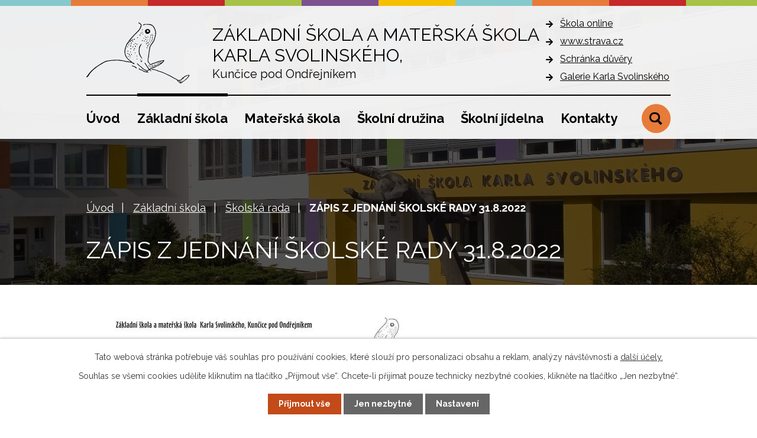

--- FILE ---
content_type: text/html; charset=utf-8
request_url: https://www.zskuncice.cz/skolska-rada/zapis-z-jednani-skolske-rady-3182022
body_size: 6543
content:
<!DOCTYPE html>
<html lang="cs" data-lang-system="cs">
	<head>



		<!--[if IE]><meta http-equiv="X-UA-Compatible" content="IE=EDGE"><![endif]-->
			<meta name="viewport" content="width=device-width, initial-scale=1, user-scalable=yes">
			<meta http-equiv="content-type" content="text/html; charset=utf-8" />
			<meta name="robots" content="index,follow" />
			<meta name="author" content="Antee s.r.o." />
			<meta name="description" content="V naší škole nabízíme kvalitní všestranné vzdělávání dětí od 6 do 15 let, průměr 19 žáků na třídu umožňuje vysoké zohlednění individuálních vývojových, zdravotních i jiných specifik žáka" />
			<meta name="keywords" content="základní škola, mateřská škola, jídelna, družina" />
			<meta name="viewport" content="width=device-width, initial-scale=1, user-scalable=yes" />
<title>ZÁPIS Z JEDNÁNÍ ŠKOLSKÉ RADY 31.8.2022 | Základní škola a mateřská škola Karla Svolinského, Kunčice pod Ondřejníkem</title>

		<link rel="stylesheet" type="text/css" href="https://cdn.antee.cz/jqueryui/1.8.20/css/smoothness/jquery-ui-1.8.20.custom.css?v=2" integrity="sha384-969tZdZyQm28oZBJc3HnOkX55bRgehf7P93uV7yHLjvpg/EMn7cdRjNDiJ3kYzs4" crossorigin="anonymous" />
		<link rel="stylesheet" type="text/css" href="/style.php?nid=SkdFRVc=&amp;ver=1765958560" />
		<link rel="stylesheet" type="text/css" href="/css/libs.css?ver=1765964607" />
		<link rel="stylesheet" type="text/css" href="https://cdn.antee.cz/genericons/genericons/genericons.css?v=2" integrity="sha384-DVVni0eBddR2RAn0f3ykZjyh97AUIRF+05QPwYfLtPTLQu3B+ocaZm/JigaX0VKc" crossorigin="anonymous" />

		<script src="/js/jquery/jquery-3.0.0.min.js" ></script>
		<script src="/js/jquery/jquery-migrate-3.1.0.min.js" ></script>
		<script src="/js/jquery/jquery-ui.min.js" ></script>
		<script src="/js/jquery/jquery.ui.touch-punch.min.js" ></script>
		<script src="/js/libs.min.js?ver=1765964607" ></script>
		<script src="/js/ipo.min.js?ver=1765964596" ></script>
			<script src="/js/locales/cs.js?ver=1765958560" ></script>

			<script src='https://www.google.com/recaptcha/api.js?hl=cs&render=explicit' ></script>

		<link href="/aktuality-zs?action=atom" type="application/atom+xml" rel="alternate" title="Aktuality ZŠ">
		<link href="/dokumenty-zs?action=atom" type="application/atom+xml" rel="alternate" title="Dokumenty ZŠ">
		<link href="/aktuality-ms?action=atom" type="application/atom+xml" rel="alternate" title="Aktuality MŠ">
		<link href="/dokumenty-ms?action=atom" type="application/atom+xml" rel="alternate" title="Dokumenty MŠ">
		<link href="/aktuality-sd?action=atom" type="application/atom+xml" rel="alternate" title="Aktuality ŠD">
		<link href="/dokumenty-sd?action=atom" type="application/atom+xml" rel="alternate" title="Dokumenty ŠD">
		<link href="/o-skolni-jidelne?action=atom" type="application/atom+xml" rel="alternate" title="O školní jídelně">
		<link href="/skolska-rada?action=atom" type="application/atom+xml" rel="alternate" title="Školská rada">
		<link href="/dokumenty-sj?action=atom" type="application/atom+xml" rel="alternate" title="Dokumenty ŠJ">
<link rel="preconnect" href="https://fonts.googleapis.com">
<link rel="preconnect" href="https://fonts.gstatic.com" crossorigin>
<link href="https://fonts.googleapis.com/css2?family=Raleway:wght@400..700&amp;display=fallback" rel="stylesheet">
<link href="/image.php?nid=20335&amp;oid=9217360&amp;width=32" rel="icon" type="image/png">
<link rel="shortcut icon" href="/image.php?nid=20335&amp;oid=9217360&amp;width=32">
<script>
ipo.api.live("body", function(el){
//přesun patičky
$(el).find("#ipocopyright").insertAfter("#ipocontainer");
//přidání třídy action-button pro backlink
$(el).find(".backlink").addClass("action-button");
//přesun vyhledávání
$(el).find(".elasticSearchForm").appendTo(".header-fulltext");
//zjištění zda se jedná o stránku 404
if( $(el).find(".ipopagetext .error").length )
{
$(el).addClass("error-page");
}
});
//funkce pro zobrazování a skrývání vyhledávání
ipo.api.live(".header-fulltext > a", function(el){
var ikonaLupa = $(el).find(".ikona-lupa");
$(el).click(function(e) {
e.preventDefault();
$(this).toggleClass("search-active");
if($(this).hasClass("search-active")) {
$(ikonaLupa).text('X');
$(ikonaLupa).attr("title","Zavřít vyhledávání");
} else {
$(this).removeClass("search-active");
$(ikonaLupa).attr("title","Otevřít vyhledávání");
$(".elasticSearchForm input[type=text]").val("");
}
$(".elasticSearchForm").animate({height: "toggle"});
$(".elasticSearchForm input[type=text]").focus();
});
});
//posun h1
ipo.api.live('h1', function(el) {
if(( !document.getElementById('page8820489') ) && ($("#system-menu").length != 1 && !$(".error").length ))
{
if ($(window).width() >= 1025)
{
$(el).wrap("<div class='wrapper-h1 layout-container' />");
$(".wrapper-h1").insertAfter("#iponavigation p");
}
}
});
//převod úvodní fotky na drobečkovou navigaci
ipo.api.live('body', function(el) {
if( ( !document.getElementById('page8820489') ) && ( !$(".error").length ) )
{
if( $(el).find(".subpage-background").length )
{
var image_back = $(el).find(".subpage-background .boxImage > div").attr("style");
$(el).find("#iponavigation").attr("style", image_back);
}
}
});
//zjištění počet položek submenu
ipo.api.live('#ipotopmenuwrapper ul.topmenulevel2', function(el) {
$(el).find("> li").each(function( index, es ) {
if(index == 9)
{
$(el).addClass("two-column");
}
});
});
//označení položek, které mají submenu
ipo.api.live('#ipotopmenu ul.topmenulevel1 li.topmenuitem1', function(el) {
var submenu = $(el).find("ul.topmenulevel2");
if ($(window).width() <= 1024){
if (submenu.length) {
$(el).addClass("hasSubmenu");
$(el).find("> a").after("<span class='open-submenu' />");
}
}
});
//wrapnutí spanu do poležek první úrovně
ipo.api.live('#ipotopmenu ul.topmenulevel1 li.topmenuitem1 > a', function(el) {
if ($(window).width() <= 1024) {
$(el).wrapInner("<span>");
}
});
//rozbaleni menu
$(function() {
if ($(window).width() <= 1024) {
$(".topmenulevel1 > li.hasSubmenu .open-submenu").click(function(e) {
$(this).toggleClass("see-more");
if($(this).hasClass("see-more")) {
$("ul.topmenulevel2").css("display","none");
$(this).next("ul.topmenulevel2").css("display","block");
$(".topmenulevel1 > li > a").removeClass("see-more");
$(this).addClass("see-more");
} else {
$(this).removeClass("see-more");
$(this).next("ul.topmenulevel2").css("display","none");
}
});
}
});
</script>




<link rel="preload" href="/image.php?nid=20335&amp;oid=9217365&amp;width=175" as="image">
	</head>

	<body id="page9217736" class="subpage9217736 subpage9049235"
			
			data-nid="20335"
			data-lid="CZ"
			data-oid="9217736"
			data-layout-pagewidth="1024"
			
			data-slideshow-timer="3"
			 data-ipo-article-id="679600"
						
				
				data-layout="responsive" data-viewport_width_responsive="1024"
			>



							<div id="snippet-cookiesConfirmation-euCookiesSnp">			<div id="cookieChoiceInfo" class="cookie-choices-info template_1">
					<p>Tato webová stránka potřebuje váš souhlas pro používání cookies, které slouží pro personalizaci obsahu a reklam, analýzy návštěvnosti a 
						<a class="cookie-button more" href="https://navody.antee.cz/cookies" target="_blank">další účely.</a>
					</p>
					<p>
						Souhlas se všemi cookies udělíte kliknutím na tlačítko „Přijmout vše“. Chcete-li přijímat pouze technicky nezbytné cookies, klikněte na tlačítko „Jen nezbytné“.
					</p>
				<div class="buttons">
					<a class="cookie-button action-button ajax" id="cookieChoiceButton" rel=”nofollow” href="/skolska-rada/zapis-z-jednani-skolske-rady-3182022?do=cookiesConfirmation-acceptAll">Přijmout vše</a>
					<a class="cookie-button cookie-button--settings action-button ajax" rel=”nofollow” href="/skolska-rada/zapis-z-jednani-skolske-rady-3182022?do=cookiesConfirmation-onlyNecessary">Jen nezbytné</a>
					<a class="cookie-button cookie-button--settings action-button ajax" rel=”nofollow” href="/skolska-rada/zapis-z-jednani-skolske-rady-3182022?do=cookiesConfirmation-openSettings">Nastavení</a>
				</div>
			</div>
</div>				<div id="ipocontainer">

			<div class="menu-toggler">

				<span>Menu</span>
				<span class="genericon genericon-menu"></span>
			</div>

			<span id="back-to-top">

				<i class="fa fa-angle-up"></i>
			</span>

			<div id="ipoheader">

				<div class="header-inner__container">
	<div class="row header-inner flex-container layout-container">
		<div class="logo">
			<a title="Základní škola a mateřská škola Karla Svolinského, Kunčice pod Ondřejníkem" href="/" class="header-logo">
				<span class="logo-skoly">
					<img src="/image.php?nid=20335&amp;oid=9217365&amp;width=175" width="175" height="104" alt="Základní škola a mateřská škola Karla Svolinského, Kunčice pod Ondřejníkem">
				</span>
				<span class="nazev-skoly">
					<span>Základní škola a mateřská škola <br>Karla Svolinského,</span>
					<span>Kunčice pod Ondřejníkem</span>
				</span>
			</a>
		</div>
		<div class="header-links">
			<p><a href="https://www.skolaonline.cz/Aktuality.aspx" target="_blank" rel="noopener noreferrer">Škola online</a></p>
			<p><a href="https://www.strava.cz/strava/" target="_blank" rel="noopener noreferrer">www.strava.cz</a></p>
			<p><a href="mailto:charbulakova@zskuncice.cz">Schránka důvěry</a></p>
			<p><a href="https://galerie.kuncicepo.cz/" target="_blank" rel="noopener noreferrer">Galerie Karla Svolinského</a></p>
		</div>
		<div class="header-fulltext">
			<a href="#"><span title="Otevřít vyhledávání" class="ikona-lupa">Ikona</span></a>
		</div>
	</div>
</div>



<div class="subpage-background">
	
		 
		<div class="boxImage">
			<div style="background-image:url(/image.php?oid=9217376&amp;nid=20335&amp;width=2000);"></div>
		</div>
		 
		
	
</div>			</div>

			<div id="ipotopmenuwrapper">

				<div id="ipotopmenu">
<h4 class="hiddenMenu">Horní menu</h4>
<ul class="topmenulevel1"><li class="topmenuitem1 noborder" id="ipomenu8820489"><a href="/">Úvod</a></li><li class="topmenuitem1 active" id="ipomenu9049235"><a href="/zakladni-skola">Základní škola</a><ul class="topmenulevel2"><li class="topmenuitem2" id="ipomenu9049491"><a href="/o-zakladni-skole">O základní škole</a></li><li class="topmenuitem2" id="ipomenu9049494"><a href="/aktuality-zs">Aktuality ZŠ</a></li><li class="topmenuitem2" id="ipomenu9049506"><a href="/zamestnanci-zs">Kontakty na zaměstnance ZŠ</a></li><li class="topmenuitem2" id="ipomenu9049507"><a href="/dokumenty-zs">Dokumenty ZŠ</a></li><li class="topmenuitem2" id="ipomenu9049508"><a href="/fotogalerie-zs">Fotogalerie ZŠ</a></li><li class="topmenuitem2" id="ipomenu9049510"><a href="/skolni-poradenske-pracoviste">Školní poradenské pracoviště</a></li><li class="topmenuitem2 active" id="ipomenu9217736"><a href="/skolska-rada">Školská rada</a></li><li class="topmenuitem2" id="ipomenu8820491"><a href="/povinne-zverejnovane-informace">Povinně zveřejňované informace</a></li><li class="topmenuitem2" id="ipomenu10308392"><a href="/pronajem-telocvicny-a-sportovniho-arealu">Pronájem tělocvičny a sportovního areálu</a></li></ul></li><li class="topmenuitem1" id="ipomenu9049237"><a href="/materska-skola">Mateřská škola</a><ul class="topmenulevel2"><li class="topmenuitem2" id="ipomenu9049516"><a href="/o-materske-skole">O mateřské škole</a></li><li class="topmenuitem2" id="ipomenu9049518"><a href="/aktuality-ms">Aktuality MŠ</a></li><li class="topmenuitem2" id="ipomenu9049519"><a href="/zamestnanci-ms">Kontakty na zaměstnance MŠ</a></li><li class="topmenuitem2" id="ipomenu9049534"><a href="/dokumenty-ms">Dokumenty MŠ</a></li><li class="topmenuitem2" id="ipomenu9049538"><a href="/fotogalerie-ms">Fotogalerie MŠ</a></li></ul></li><li class="topmenuitem1" id="ipomenu9049241"><a href="/skolni-druzina">Školní družina</a><ul class="topmenulevel2"><li class="topmenuitem2" id="ipomenu9049539"><a href="/o-skolni-druzine">O školní družině</a></li><li class="topmenuitem2" id="ipomenu9049541"><a href="/aktuality-sd">Aktuality ŠD</a></li><li class="topmenuitem2" id="ipomenu9049543"><a href="/zamestnanci-sd">Kontakty na zaměstnance ŠD</a></li><li class="topmenuitem2" id="ipomenu9049546"><a href="/dokumenty-sd">Dokumenty ŠD</a></li><li class="topmenuitem2" id="ipomenu9049548"><a href="/fotogalerie-sd">Fotogalerie ŠD</a></li></ul></li><li class="topmenuitem1" id="ipomenu9049244"><a href="/skolni-jidelna">Školní jídelna</a><ul class="topmenulevel2"><li class="topmenuitem2" id="ipomenu9211455"><a href="/o-skolni-jidelne">O školní jídelně</a></li><li class="topmenuitem2" id="ipomenu9289454"><a href="/jidelnicek-ms">Jídelníček MŠ</a></li><li class="topmenuitem2" id="ipomenu9289452"><a href="/jidelnicek-zs">Jídelníček ZŠ</a></li><li class="topmenuitem2" id="ipomenu9049555"><a href="/zamestnanci-sj">Kontakty na zaměstnance ŠJ</a></li><li class="topmenuitem2" id="ipomenu9272649"><a href="/dokumenty-sj">Dokumenty ŠJ</a></li></ul></li><li class="topmenuitem1" id="ipomenu9049219"><a href="/kontakty">Kontakty</a></li></ul>
					<div class="cleartop"></div>
				</div>
			</div>
			<div id="ipomain">
				<div class="elasticSearchForm elasticSearch-container" id="elasticSearch-form-9217894" >
	<h4 class="newsheader">Fulltextové vyhledávání</h4>
	<div class="newsbody">
<form action="/skolska-rada/zapis-z-jednani-skolske-rady-3182022?do=mainSection-elasticSearchForm-9217894-form-submit" method="post" id="frm-mainSection-elasticSearchForm-9217894-form">
<label hidden="" for="frmform-q">Fulltextové vyhledávání</label><input type="text" placeholder="Vyhledat v textu" autocomplete="off" name="q" id="frmform-q" value=""> 			<input type="submit" value="Hledat" class="action-button">
			<div class="elasticSearch-autocomplete"></div>
</form>
	</div>
</div>

<script >

	app.index.requireElasticSearchAutocomplete('frmform-q', "\/fulltextove-vyhledavani?do=autocomplete");
</script>

				<div id="ipomainframe">
					<div id="ipopage">
<div id="iponavigation">
	<h5 class="hiddenMenu">Drobečková navigace</h5>
	<p>
			<a href="/">Úvod</a> <span class="separator">&gt;</span>
			<a href="/zakladni-skola">Základní škola</a> <span class="separator">&gt;</span>
			<a href="/skolska-rada">Školská rada</a> <span class="separator">&gt;</span>
			<span class="currentPage">ZÁPIS Z JEDNÁNÍ ŠKOLSKÉ RADY 31.8.2022</span>
	</p>

</div>
						<div class="ipopagetext">
							<div class="blog view-detail content">
								
								<h1>ZÁPIS Z JEDNÁNÍ ŠKOLSKÉ RADY 31.8.2022</h1>

<div id="snippet--flash"></div>
								
																	

<hr class="cleaner">




<hr class="cleaner">

<div class="article">
	

	<div class="paragraph text clearfix">
<p><a href="/file.php?nid=20335&amp;oid=9316253" target="_blank" rel="noopener noreferrer"><img src="/image.php?nid=20335&amp;oid=9316400&amp;width=624&amp;height=883" alt="Zápis školská rada 31.8.2022-page-001.jpg" width="624" height="883"><img src="/image.php?nid=20335&amp;oid=9316401&amp;width=624&amp;height=883" alt="Zápis školská rada 31.8.2022-page-002.jpg" width="624" height="883"></a></p>	</div>
		
<div id="snippet--images"><div class="images clearfix">

	</div>
</div>


<div id="snippet--uploader"></div>			<div class="article-footer">
													<div class="published"><span>Publikováno:</span> 20. 9. 2022 12:40</div>

					</div>
	
</div>

<hr class="cleaner">
<div class="content-paginator clearfix">
	<span class="linkprev">
		<a href="/skolska-rada/zapis-z-jednani-skolske-rady-12102022">

			<span class="linkprev-chevron">
				<i class="fa fa-angle-left"></i>
			</span>
			<span class="linkprev-text">
				<span class="linkprev-title">ZÁPIS Z JEDNÁNÍ…</span>
				<span class="linkprev-date">Publikováno: 11. 1. 2023 17:11</span>
			</span>
		</a>
	</span>
	<span class="linkback">
		<a href='/skolska-rada'>
			<span class="linkback-chevron">
				<i class="fa fa-undo"></i>
			</span>
			<span class="linkback-text">
				<span>Zpět na přehled</span>
			</span>
		</a>
	</span>
	<span class="linknext">
		<a href="/skolska-rada/zapis-o-volbe-clena-skolske-rady-ze-zastupcu-pedagogickych-pracovniku-skoly">

			<span class="linknext-chevron">
				<i class="fa fa-angle-right"></i>
			</span>
			<span class="linknext-text">
				<span class="linknext-title">Zápis o volbě člena…</span>
				<span class="linknext-date">Publikováno: 4. 8. 2022 12:33</span>
			</span>
		</a>
	</span>
</div>

		
															</div>
						</div>
					</div>


					

					

					<div class="hrclear"></div>
					<div id="ipocopyright">
<div class="copyright">
	<div class="row copyright__inner flex-container">
	<div class="copy-info">
		<h3>Základní škola a mateřská škola <br>Karla Svolinského,</h3>
		<p>Kunčice pod Ondřejníkem</p>
		<p>
			Kunčice pod Ondřejníkem 626<br>
			739 13 Kunčice pod Ondřejníkem
		</p>
		<div>
			<p><a href="tel:+420556850184">+420  556 850 184</a><span class="copy-dotted">, </span><a href="tel:+420732718363">+420 732 718 363</a></p>
			<p><a href="mailto:zs@zskuncice.cz">zs@zskuncice.cz</a></p>
		</div>
	</div>
	<div class="copy-mapa">
		<a title="Zobrazit na mapě" href="https://goo.gl/maps/NQCNJjmm9hCzbMDw7" target="_blank" rel="noopener noreferrer">
			<span class="action-button">Zobrazit na mapě</span>
		</a>
	</div>
</div>

<div class="row antee">
	<div class="layout-container">
		© 2025 ZŠ a MŠ Kunčice pod Ondřejníkem, <a href="mailto:reditelka@zskuncice.cz">Kontaktovat webmastera</a>, <span id="links"><a href="/prohlaseni-o-pristupnosti">Prohlášení o přístupnosti</a>, <a href="/mapa-stranek">Mapa stránek</a></span><br>ANTEE s.r.o. - <a href="https://www.antee.cz" rel="nofollow">Tvorba webových stránek</a>, Redakční systém IPO
	</div>
</div>
</div>
					</div>
					<div id="ipostatistics">
<script >
	var _paq = _paq || [];
	_paq.push(['disableCookies']);
	_paq.push(['trackPageView']);
	_paq.push(['enableLinkTracking']);
	(function() {
		var u="https://matomo.antee.cz/";
		_paq.push(['setTrackerUrl', u+'piwik.php']);
		_paq.push(['setSiteId', 7012]);
		var d=document, g=d.createElement('script'), s=d.getElementsByTagName('script')[0];
		g.defer=true; g.async=true; g.src=u+'piwik.js'; s.parentNode.insertBefore(g,s);
	})();
</script>
<script >
	$(document).ready(function() {
		$('a[href^="mailto"]').on("click", function(){
			_paq.push(['setCustomVariable', 1, 'Click mailto','Email='+this.href.replace(/^mailto:/i,'') + ' /Page = ' +  location.href,'page']);
			_paq.push(['trackGoal', 8]);
			_paq.push(['trackPageView']);
		});

		$('a[href^="tel"]').on("click", function(){
			_paq.push(['setCustomVariable', 1, 'Click telefon','Telefon='+this.href.replace(/^tel:/i,'') + ' /Page = ' +  location.href,'page']);
			_paq.push(['trackPageView']);
		});
	});
</script>
					</div>

					<div id="ipofooter">
						
					</div>
				</div>
			</div>
		</div>
	</body>
</html>
